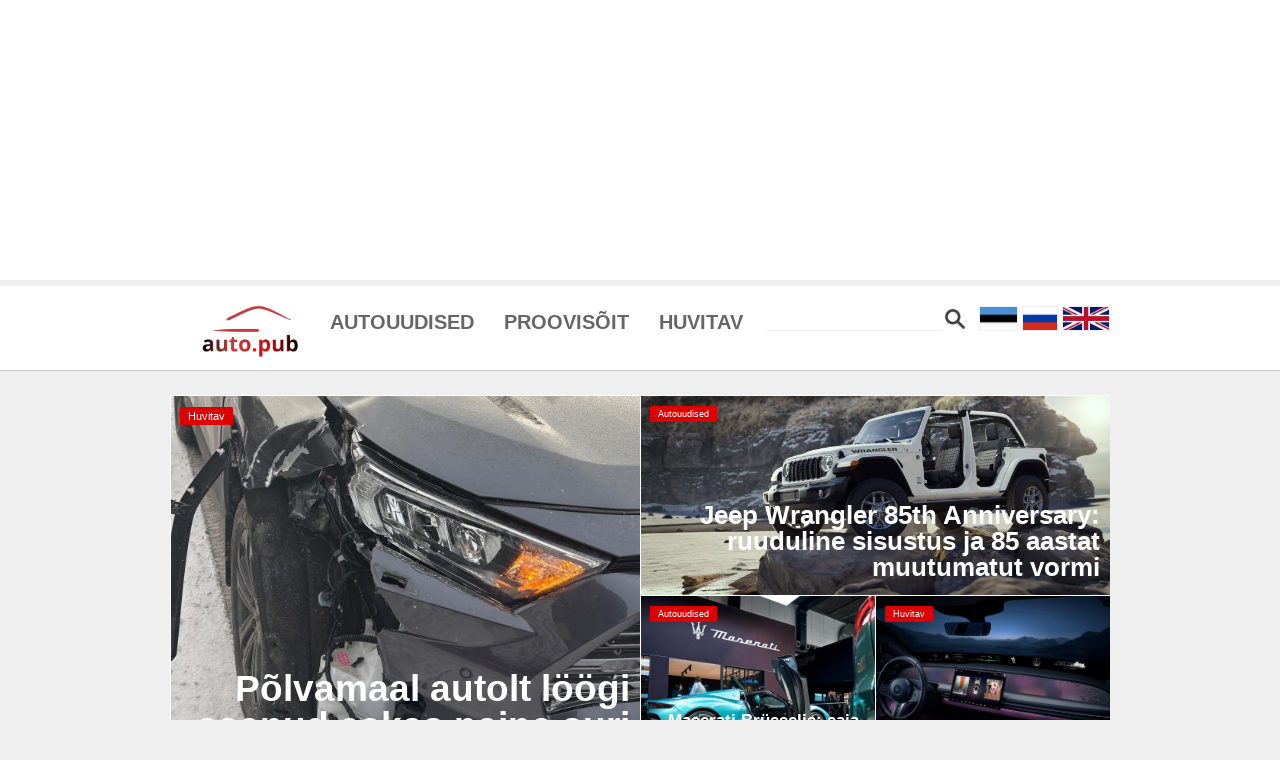

--- FILE ---
content_type: text/html; charset=UTF-8
request_url: https://auto.pub/?lang=
body_size: 18067
content:



<!DOCTYPE html>
<html>

<head>
    <meta http-equiv="content-type" content="text/html; charset=UTF-8">


    <title> - Auto.pub</title>


    <meta charset="utf-8">
    <meta name="viewport" content="width=device-width, initial-scale=1.0">
    <meta property="og:image">
    <meta name='robots' content='max-image-preview:large' />
<script type="text/javascript">
window._wpemojiSettings = {"baseUrl":"https:\/\/s.w.org\/images\/core\/emoji\/14.0.0\/72x72\/","ext":".png","svgUrl":"https:\/\/s.w.org\/images\/core\/emoji\/14.0.0\/svg\/","svgExt":".svg","source":{"concatemoji":"https:\/\/auto.pub\/wp-includes\/js\/wp-emoji-release.min.js?ver=6.3"}};
/*! This file is auto-generated */
!function(i,n){var o,s,e;function c(e){try{var t={supportTests:e,timestamp:(new Date).valueOf()};sessionStorage.setItem(o,JSON.stringify(t))}catch(e){}}function p(e,t,n){e.clearRect(0,0,e.canvas.width,e.canvas.height),e.fillText(t,0,0);var t=new Uint32Array(e.getImageData(0,0,e.canvas.width,e.canvas.height).data),r=(e.clearRect(0,0,e.canvas.width,e.canvas.height),e.fillText(n,0,0),new Uint32Array(e.getImageData(0,0,e.canvas.width,e.canvas.height).data));return t.every(function(e,t){return e===r[t]})}function u(e,t,n){switch(t){case"flag":return n(e,"\ud83c\udff3\ufe0f\u200d\u26a7\ufe0f","\ud83c\udff3\ufe0f\u200b\u26a7\ufe0f")?!1:!n(e,"\ud83c\uddfa\ud83c\uddf3","\ud83c\uddfa\u200b\ud83c\uddf3")&&!n(e,"\ud83c\udff4\udb40\udc67\udb40\udc62\udb40\udc65\udb40\udc6e\udb40\udc67\udb40\udc7f","\ud83c\udff4\u200b\udb40\udc67\u200b\udb40\udc62\u200b\udb40\udc65\u200b\udb40\udc6e\u200b\udb40\udc67\u200b\udb40\udc7f");case"emoji":return!n(e,"\ud83e\udef1\ud83c\udffb\u200d\ud83e\udef2\ud83c\udfff","\ud83e\udef1\ud83c\udffb\u200b\ud83e\udef2\ud83c\udfff")}return!1}function f(e,t,n){var r="undefined"!=typeof WorkerGlobalScope&&self instanceof WorkerGlobalScope?new OffscreenCanvas(300,150):i.createElement("canvas"),a=r.getContext("2d",{willReadFrequently:!0}),o=(a.textBaseline="top",a.font="600 32px Arial",{});return e.forEach(function(e){o[e]=t(a,e,n)}),o}function t(e){var t=i.createElement("script");t.src=e,t.defer=!0,i.head.appendChild(t)}"undefined"!=typeof Promise&&(o="wpEmojiSettingsSupports",s=["flag","emoji"],n.supports={everything:!0,everythingExceptFlag:!0},e=new Promise(function(e){i.addEventListener("DOMContentLoaded",e,{once:!0})}),new Promise(function(t){var n=function(){try{var e=JSON.parse(sessionStorage.getItem(o));if("object"==typeof e&&"number"==typeof e.timestamp&&(new Date).valueOf()<e.timestamp+604800&&"object"==typeof e.supportTests)return e.supportTests}catch(e){}return null}();if(!n){if("undefined"!=typeof Worker&&"undefined"!=typeof OffscreenCanvas&&"undefined"!=typeof URL&&URL.createObjectURL&&"undefined"!=typeof Blob)try{var e="postMessage("+f.toString()+"("+[JSON.stringify(s),u.toString(),p.toString()].join(",")+"));",r=new Blob([e],{type:"text/javascript"}),a=new Worker(URL.createObjectURL(r),{name:"wpTestEmojiSupports"});return void(a.onmessage=function(e){c(n=e.data),a.terminate(),t(n)})}catch(e){}c(n=f(s,u,p))}t(n)}).then(function(e){for(var t in e)n.supports[t]=e[t],n.supports.everything=n.supports.everything&&n.supports[t],"flag"!==t&&(n.supports.everythingExceptFlag=n.supports.everythingExceptFlag&&n.supports[t]);n.supports.everythingExceptFlag=n.supports.everythingExceptFlag&&!n.supports.flag,n.DOMReady=!1,n.readyCallback=function(){n.DOMReady=!0}}).then(function(){return e}).then(function(){var e;n.supports.everything||(n.readyCallback(),(e=n.source||{}).concatemoji?t(e.concatemoji):e.wpemoji&&e.twemoji&&(t(e.twemoji),t(e.wpemoji)))}))}((window,document),window._wpemojiSettings);
</script>
<style type="text/css">
img.wp-smiley,
img.emoji {
	display: inline !important;
	border: none !important;
	box-shadow: none !important;
	height: 1em !important;
	width: 1em !important;
	margin: 0 0.07em !important;
	vertical-align: -0.1em !important;
	background: none !important;
	padding: 0 !important;
}
</style>
	<link rel='stylesheet' id='wp-block-library-css' href='https://auto.pub/wp-includes/css/dist/block-library/style.min.css?ver=6.3' type='text/css' media='all' />
<style id='classic-theme-styles-inline-css' type='text/css'>
/*! This file is auto-generated */
.wp-block-button__link{color:#fff;background-color:#32373c;border-radius:9999px;box-shadow:none;text-decoration:none;padding:calc(.667em + 2px) calc(1.333em + 2px);font-size:1.125em}.wp-block-file__button{background:#32373c;color:#fff;text-decoration:none}
</style>
<style id='global-styles-inline-css' type='text/css'>
body{--wp--preset--color--black: #000000;--wp--preset--color--cyan-bluish-gray: #abb8c3;--wp--preset--color--white: #ffffff;--wp--preset--color--pale-pink: #f78da7;--wp--preset--color--vivid-red: #cf2e2e;--wp--preset--color--luminous-vivid-orange: #ff6900;--wp--preset--color--luminous-vivid-amber: #fcb900;--wp--preset--color--light-green-cyan: #7bdcb5;--wp--preset--color--vivid-green-cyan: #00d084;--wp--preset--color--pale-cyan-blue: #8ed1fc;--wp--preset--color--vivid-cyan-blue: #0693e3;--wp--preset--color--vivid-purple: #9b51e0;--wp--preset--gradient--vivid-cyan-blue-to-vivid-purple: linear-gradient(135deg,rgba(6,147,227,1) 0%,rgb(155,81,224) 100%);--wp--preset--gradient--light-green-cyan-to-vivid-green-cyan: linear-gradient(135deg,rgb(122,220,180) 0%,rgb(0,208,130) 100%);--wp--preset--gradient--luminous-vivid-amber-to-luminous-vivid-orange: linear-gradient(135deg,rgba(252,185,0,1) 0%,rgba(255,105,0,1) 100%);--wp--preset--gradient--luminous-vivid-orange-to-vivid-red: linear-gradient(135deg,rgba(255,105,0,1) 0%,rgb(207,46,46) 100%);--wp--preset--gradient--very-light-gray-to-cyan-bluish-gray: linear-gradient(135deg,rgb(238,238,238) 0%,rgb(169,184,195) 100%);--wp--preset--gradient--cool-to-warm-spectrum: linear-gradient(135deg,rgb(74,234,220) 0%,rgb(151,120,209) 20%,rgb(207,42,186) 40%,rgb(238,44,130) 60%,rgb(251,105,98) 80%,rgb(254,248,76) 100%);--wp--preset--gradient--blush-light-purple: linear-gradient(135deg,rgb(255,206,236) 0%,rgb(152,150,240) 100%);--wp--preset--gradient--blush-bordeaux: linear-gradient(135deg,rgb(254,205,165) 0%,rgb(254,45,45) 50%,rgb(107,0,62) 100%);--wp--preset--gradient--luminous-dusk: linear-gradient(135deg,rgb(255,203,112) 0%,rgb(199,81,192) 50%,rgb(65,88,208) 100%);--wp--preset--gradient--pale-ocean: linear-gradient(135deg,rgb(255,245,203) 0%,rgb(182,227,212) 50%,rgb(51,167,181) 100%);--wp--preset--gradient--electric-grass: linear-gradient(135deg,rgb(202,248,128) 0%,rgb(113,206,126) 100%);--wp--preset--gradient--midnight: linear-gradient(135deg,rgb(2,3,129) 0%,rgb(40,116,252) 100%);--wp--preset--font-size--small: 13px;--wp--preset--font-size--medium: 20px;--wp--preset--font-size--large: 36px;--wp--preset--font-size--x-large: 42px;--wp--preset--spacing--20: 0.44rem;--wp--preset--spacing--30: 0.67rem;--wp--preset--spacing--40: 1rem;--wp--preset--spacing--50: 1.5rem;--wp--preset--spacing--60: 2.25rem;--wp--preset--spacing--70: 3.38rem;--wp--preset--spacing--80: 5.06rem;--wp--preset--shadow--natural: 6px 6px 9px rgba(0, 0, 0, 0.2);--wp--preset--shadow--deep: 12px 12px 50px rgba(0, 0, 0, 0.4);--wp--preset--shadow--sharp: 6px 6px 0px rgba(0, 0, 0, 0.2);--wp--preset--shadow--outlined: 6px 6px 0px -3px rgba(255, 255, 255, 1), 6px 6px rgba(0, 0, 0, 1);--wp--preset--shadow--crisp: 6px 6px 0px rgba(0, 0, 0, 1);}:where(.is-layout-flex){gap: 0.5em;}:where(.is-layout-grid){gap: 0.5em;}body .is-layout-flow > .alignleft{float: left;margin-inline-start: 0;margin-inline-end: 2em;}body .is-layout-flow > .alignright{float: right;margin-inline-start: 2em;margin-inline-end: 0;}body .is-layout-flow > .aligncenter{margin-left: auto !important;margin-right: auto !important;}body .is-layout-constrained > .alignleft{float: left;margin-inline-start: 0;margin-inline-end: 2em;}body .is-layout-constrained > .alignright{float: right;margin-inline-start: 2em;margin-inline-end: 0;}body .is-layout-constrained > .aligncenter{margin-left: auto !important;margin-right: auto !important;}body .is-layout-constrained > :where(:not(.alignleft):not(.alignright):not(.alignfull)){max-width: var(--wp--style--global--content-size);margin-left: auto !important;margin-right: auto !important;}body .is-layout-constrained > .alignwide{max-width: var(--wp--style--global--wide-size);}body .is-layout-flex{display: flex;}body .is-layout-flex{flex-wrap: wrap;align-items: center;}body .is-layout-flex > *{margin: 0;}body .is-layout-grid{display: grid;}body .is-layout-grid > *{margin: 0;}:where(.wp-block-columns.is-layout-flex){gap: 2em;}:where(.wp-block-columns.is-layout-grid){gap: 2em;}:where(.wp-block-post-template.is-layout-flex){gap: 1.25em;}:where(.wp-block-post-template.is-layout-grid){gap: 1.25em;}.has-black-color{color: var(--wp--preset--color--black) !important;}.has-cyan-bluish-gray-color{color: var(--wp--preset--color--cyan-bluish-gray) !important;}.has-white-color{color: var(--wp--preset--color--white) !important;}.has-pale-pink-color{color: var(--wp--preset--color--pale-pink) !important;}.has-vivid-red-color{color: var(--wp--preset--color--vivid-red) !important;}.has-luminous-vivid-orange-color{color: var(--wp--preset--color--luminous-vivid-orange) !important;}.has-luminous-vivid-amber-color{color: var(--wp--preset--color--luminous-vivid-amber) !important;}.has-light-green-cyan-color{color: var(--wp--preset--color--light-green-cyan) !important;}.has-vivid-green-cyan-color{color: var(--wp--preset--color--vivid-green-cyan) !important;}.has-pale-cyan-blue-color{color: var(--wp--preset--color--pale-cyan-blue) !important;}.has-vivid-cyan-blue-color{color: var(--wp--preset--color--vivid-cyan-blue) !important;}.has-vivid-purple-color{color: var(--wp--preset--color--vivid-purple) !important;}.has-black-background-color{background-color: var(--wp--preset--color--black) !important;}.has-cyan-bluish-gray-background-color{background-color: var(--wp--preset--color--cyan-bluish-gray) !important;}.has-white-background-color{background-color: var(--wp--preset--color--white) !important;}.has-pale-pink-background-color{background-color: var(--wp--preset--color--pale-pink) !important;}.has-vivid-red-background-color{background-color: var(--wp--preset--color--vivid-red) !important;}.has-luminous-vivid-orange-background-color{background-color: var(--wp--preset--color--luminous-vivid-orange) !important;}.has-luminous-vivid-amber-background-color{background-color: var(--wp--preset--color--luminous-vivid-amber) !important;}.has-light-green-cyan-background-color{background-color: var(--wp--preset--color--light-green-cyan) !important;}.has-vivid-green-cyan-background-color{background-color: var(--wp--preset--color--vivid-green-cyan) !important;}.has-pale-cyan-blue-background-color{background-color: var(--wp--preset--color--pale-cyan-blue) !important;}.has-vivid-cyan-blue-background-color{background-color: var(--wp--preset--color--vivid-cyan-blue) !important;}.has-vivid-purple-background-color{background-color: var(--wp--preset--color--vivid-purple) !important;}.has-black-border-color{border-color: var(--wp--preset--color--black) !important;}.has-cyan-bluish-gray-border-color{border-color: var(--wp--preset--color--cyan-bluish-gray) !important;}.has-white-border-color{border-color: var(--wp--preset--color--white) !important;}.has-pale-pink-border-color{border-color: var(--wp--preset--color--pale-pink) !important;}.has-vivid-red-border-color{border-color: var(--wp--preset--color--vivid-red) !important;}.has-luminous-vivid-orange-border-color{border-color: var(--wp--preset--color--luminous-vivid-orange) !important;}.has-luminous-vivid-amber-border-color{border-color: var(--wp--preset--color--luminous-vivid-amber) !important;}.has-light-green-cyan-border-color{border-color: var(--wp--preset--color--light-green-cyan) !important;}.has-vivid-green-cyan-border-color{border-color: var(--wp--preset--color--vivid-green-cyan) !important;}.has-pale-cyan-blue-border-color{border-color: var(--wp--preset--color--pale-cyan-blue) !important;}.has-vivid-cyan-blue-border-color{border-color: var(--wp--preset--color--vivid-cyan-blue) !important;}.has-vivid-purple-border-color{border-color: var(--wp--preset--color--vivid-purple) !important;}.has-vivid-cyan-blue-to-vivid-purple-gradient-background{background: var(--wp--preset--gradient--vivid-cyan-blue-to-vivid-purple) !important;}.has-light-green-cyan-to-vivid-green-cyan-gradient-background{background: var(--wp--preset--gradient--light-green-cyan-to-vivid-green-cyan) !important;}.has-luminous-vivid-amber-to-luminous-vivid-orange-gradient-background{background: var(--wp--preset--gradient--luminous-vivid-amber-to-luminous-vivid-orange) !important;}.has-luminous-vivid-orange-to-vivid-red-gradient-background{background: var(--wp--preset--gradient--luminous-vivid-orange-to-vivid-red) !important;}.has-very-light-gray-to-cyan-bluish-gray-gradient-background{background: var(--wp--preset--gradient--very-light-gray-to-cyan-bluish-gray) !important;}.has-cool-to-warm-spectrum-gradient-background{background: var(--wp--preset--gradient--cool-to-warm-spectrum) !important;}.has-blush-light-purple-gradient-background{background: var(--wp--preset--gradient--blush-light-purple) !important;}.has-blush-bordeaux-gradient-background{background: var(--wp--preset--gradient--blush-bordeaux) !important;}.has-luminous-dusk-gradient-background{background: var(--wp--preset--gradient--luminous-dusk) !important;}.has-pale-ocean-gradient-background{background: var(--wp--preset--gradient--pale-ocean) !important;}.has-electric-grass-gradient-background{background: var(--wp--preset--gradient--electric-grass) !important;}.has-midnight-gradient-background{background: var(--wp--preset--gradient--midnight) !important;}.has-small-font-size{font-size: var(--wp--preset--font-size--small) !important;}.has-medium-font-size{font-size: var(--wp--preset--font-size--medium) !important;}.has-large-font-size{font-size: var(--wp--preset--font-size--large) !important;}.has-x-large-font-size{font-size: var(--wp--preset--font-size--x-large) !important;}
.wp-block-navigation a:where(:not(.wp-element-button)){color: inherit;}
:where(.wp-block-post-template.is-layout-flex){gap: 1.25em;}:where(.wp-block-post-template.is-layout-grid){gap: 1.25em;}
:where(.wp-block-columns.is-layout-flex){gap: 2em;}:where(.wp-block-columns.is-layout-grid){gap: 2em;}
.wp-block-pullquote{font-size: 1.5em;line-height: 1.6;}
</style>
<link rel="https://api.w.org/" href="https://auto.pub/wp-json/" /><link rel="EditURI" type="application/rsd+xml" title="RSD" href="https://auto.pub/xmlrpc.php?rsd" />
<meta name="generator" content="WordPress 6.3" />

<!-- START - Open Graph and Twitter Card Tags 3.3.1 -->
 <!-- Facebook Open Graph -->
  <meta property="og:locale" content="en_GB"/>
  <meta property="og:site_name" content="auto.pub"/>
  <meta property="og:title" content="auto.pub"/>
  <meta property="og:url" content="https://auto.pub"/>
  <meta property="og:type" content="website"/>
  <meta property="og:description" content="auto.pub"/>
 <!-- Google+ / Schema.org -->
 <!-- Twitter Cards -->
  <meta name="twitter:title" content="auto.pub"/>
  <meta name="twitter:url" content="https://auto.pub"/>
  <meta name="twitter:description" content="auto.pub"/>
  <meta name="twitter:card" content="summary_large_image"/>
 <!-- SEO -->
 <!-- Misc. tags -->
 <!-- is_front_page -->
<!-- END - Open Graph and Twitter Card Tags 3.3.1 -->
	
    <link rel="stylesheet" href="https://auto.pub/wp-content/themes/autopub2/css/bootstrap.css" async="">
    <!--     <link rel="stylesheet" href="https://auto.pub/wp-content/themes/autopub2/css/font-awesome.css" async="">-->
    <link href="https://auto.pub/wp-content/themes/autopub2/css/autpub3.css" rel="stylesheet">
    <script src="https://auto.pub/wp-content/themes/autopub2/js/jquery.js"></script>
    <script src="https://auto.pub/wp-content/themes/autopub2/js/autopub1.js"></script>
    <script src="https://auto.pub/wp-content/themes/autopub2/js/dd.js"></script>
    <link rel="apple-touch-icon" sizes="57x57" href="/apple-icon-57x57.png">
    <link rel="apple-touch-icon" sizes="60x60" href="/apple-icon-60x60.png">
    <link rel="apple-touch-icon" sizes="72x72" href="/apple-icon-72x72.png">
    <link rel="apple-touch-icon" sizes="76x76" href="/apple-icon-76x76.png">
    <link rel="apple-touch-icon" sizes="114x114" href="/apple-icon-114x114.png">
    <link rel="apple-touch-icon" sizes="120x120" href="/apple-icon-120x120.png">
    <link rel="apple-touch-icon" sizes="144x144" href="/apple-icon-144x144.png">
    <link rel="apple-touch-icon" sizes="152x152" href="/apple-icon-152x152.png">
    <link rel="apple-touch-icon" sizes="180x180" href="/apple-icon-180x180.png">
    <link rel="icon" type="image/png" sizes="192x192" href="/android-icon-192x192.png">
    <link rel="icon" type="image/png" sizes="32x32" href="/favicon-32x32.png">
    <link rel="icon" type="image/png" sizes="96x96" href="/favicon-96x96.png">
    <link rel="icon" type="image/png" sizes="16x16" href="/favicon-16x16.png">
    <link rel="manifest" href="/manifest.json">
    <meta name="msapplication-TileColor" content="#ffffff">
    <meta name="msapplication-TileImage" content="/ms-icon-144x144.png">
    <meta name="theme-color" content="#ffffff">


    <style>
        #menw {
            padding-right: 80px;
            float: left;
        }

        #menw ul li a {
            font-size: 20px;
            padding-top: 20px;

        }

        .brand {
            width: auto;
            height: auto;
            padding-bottom: 12px;
            float: left;
            padding-right: 15px;
        }

        main-nav .sf-menu li {
            position: relative;
            padding-top: 12px;
        }

        .main-nav {
            text-align: right;
        }

        div#flagp {
            right: 0px;
            position: absolute;
            top: 20px;
        }

        .dd-selected {
            text-align: center;
            padding: 2px !important;
        }

        .dd-selected label {
            line-height: 20px !important;
        }

        .dd-option-text {
            line-height: 20px !important;
        }

        #flagp img {
            margin-top: 0px;
            height: 25px;
        }

        #mobile_menu_container {
            display: none;
        }

        #mobile_menu_container {
            background-color: #fff;
            padding: 0 20px;
        }

        #mobile_menu_container ul li {
            float: left;
            display: inline;
        }

        #searchboxt_mobile {
            border: 0px;
            border-bottom: 1px solid #ecebeb;
        }

        #flagp_mobile img {
            width: 34px;
            padding-top: 12px;
        }

        .header-inner {
            position: relative;
        }

        #mobile_show img {
            width: 30px;
            padding-top: 8px;
        }
    </style>

<body>


    <div class="inowi6967cf7ce0dc6" ><div id="topbanner">
 <script async src="https://pagead2.googlesyndication.com/pagead/js/adsbygoogle.js"></script>
<!-- auto.pub horisontaalne -->
<ins class="adsbygoogle"
     style="display:block"
     data-ad-client="ca-pub-2205536736208325"
     data-ad-slot="5926993769"
     data-ad-format="auto"
     data-full-width-responsive="true"></ins>
<script>
     (adsbygoogle = window.adsbygoogle || []).push({});
</script> 
</div></div><style type="text/css">
.inowi6967cf7ce0dc6 {
#topbanner {
	width: 100%;
	background-color: white;
	display: inline-block;
	text-align: center;
}
}
@media screen and (min-width: 1201px) {
.inowi6967cf7ce0dc6 {
display: block;
}
}
@media screen and (min-width: 993px) and (max-width: 1200px) {
.inowi6967cf7ce0dc6 {
display: block;
}
}
@media screen and (min-width: 769px) and (max-width: 992px) {
.inowi6967cf7ce0dc6 {
display: block;
}
}
@media screen and (min-width: 768px) and (max-width: 768px) {
.inowi6967cf7ce0dc6 {
display: block;
}
}
@media screen and (max-width: 767px) {
.inowi6967cf7ce0dc6 {
display: block;
}
}
</style>

    











    <div class="header-inner">
        <div class="container">
            <div class="row">
                <div class="col-md-12">


                    <nav id="nav-wrap" class="main-nav"> <a id="toggle-btn" href="#"><i class="fa fa-bars"></i> </a>



                        <div class="brand"> <a href="https://auto.pub/">
                                <img style="max-width:100px" src="https://auto.pub/wp-content/uploads/2022/10/autopub_logo.jpeg" alt='auto.pub logo' />
                            </a>
                        </div>


                        <div id="menw" style="">
                            <ul class="sf-menu" style="text-align:left">
                                                            
<li> <a class="ucase" href="https://auto.pub/category/autouudised">Autouudised</a></li>
<li> <a class="ucase" href="https://auto.pub/category/test-drives/">Proovisõit</a></li>
<li> <a class="ucase" href="https://auto.pub/category/huvitav">Huvitav</a></li>
                            </ul>
                        </div>
                        <div id="search_block" style="margin-top: 21px;position: absolute;right: 145px;">




                            <form role="search" method="get" id="searchform" class="searchform" action="https://auto.pub">
                                <input value="" name="s" id="searchboxt" type="text" />

                                <img style="cursor:pointer;width:20px;height:20px" id="submitId" width="16" height="16" src=" [data-uri]" />
                            </form>
                        </div>


                        <div id="mobile_show"><img src="https://auto.pub/wp-content/themes/autopub2/images/menu.png" /></div>

                        <div id="flagp">
                            <a onclick="setCookie('browser_lang','ee',30)" class="rescookie" href="https://auto.pub/?lang=ee"><img src="[data-uri]" /></a>
                            <a onclick="setCookie('browser_lang','ru',30)" class="rescookie" href="https://auto.pub/?lang=ru">
                                <img src="[data-uri]" />
                            </a>
                                                        <a onclick="setCookie('browser_lang','en',30)" class="rescookie" href="https://auto.pub/?lang=en">
                                <img src="[data-uri]" />

                            </a>

                        </div>


                    </nav>



                </div>
            </div>
        </div>
    </div>



    <!-- mobile menu start -->

    <div class="container main-nav" id="mobile_menu_container">
        <div class="row">
            <div class="col-md-12">
                <div id="search_block_mobile" style="float:left;margin-top: 15px;">

                    <form role="search" method="get" id="searchform" class="searchform" action="https://auto.pub">
                        <input value="" name="s" id="searchboxt_mobile" type="text" />

                        <img style="cursor:pointer;width:20px;height:20px;margin-left:10px" id="submitId" width="16" height="16" src=" [data-uri]" />
                    </form>
                </div>


                <div id="flagp_mobile">

                    <a onclick="setCookie('browser_lang','ee',30)" class="rescookie" href="https://auto.pub/?lang=ee">
                        <img src="[data-uri]" />
                    </a>
                    <a onclick="setCookie('browser_lang','ru',30)" class="rescookie" href="https://auto.pub/?lang=ru">
                        <img src="[data-uri]" />
                    </a>
                                        <a onclick="setCookie('browser_lang','en',30)" class="rescookie" href="https://auto.pub/?lang=en">
                        <img src=" [data-uri]" />

                    </a>

                </div>





            </div>
        </div>
    </div>
    <!-- mobile menu end -->

    <script type="text/javascript">
        function setCookie(name, value, days) {
            var expires = "";
            if (days) {
                var date = new Date();
                date.setTime(date.getTime() + (days * 24 * 60 * 60 * 1000));
                expires = "; expires=" + date.toUTCString();
            }
            document.cookie = name + "=" + (value || "") + expires + "; path=/";
        }
        $(document).ready(function() {


            $('#demo-htmlselect').ddslick({
                width: 70,
                imagePosition: "left",
                onSelected: function(data) {
                    console.log(data.selectedData.value);

                    //if(data.selectedData.value==0) {
                    //  window.location ="https://auto.pub/?lang=ee";
                    // }
                    //if(data.selectedData.value==1) {
                    //   window.location ="https://auto.pub/?lang=ru";
                    // }
                }
            });

            $('#submitId').click(function() {
                $("#searchform").closest("form").submit();
            });

            $('#mobile_show').click(function() {
                $("#mobile_menu_container").toggle({
                    duration: 400,
                });
            });


            $(window).resize(function() {

                if ($(window).width() > 991) {
                    $("#mobile_menu_container").css('display', 'none');
                }

            });


        });
    </script>






<div class="container" style="height: auto !important;">





    <div class="banner pt-25 pb-25">

        <div class="row row-1-padding">


            <div class="col-md-6 padding-0">
                <div class="thumbnail big">
                    <p class="label-post-category">
                        <a href="https://auto.pub/category/huvitav/">
                            <label class="label label-danger">
                                Huvitav                            </label>
                        </a>
                    </p>
                    <div class="image" style="background-image:url(https://auto.pub/wp-content/uploads/2026/01/Clipboard02-7-768x526.jpg);">
                        <img src="https://auto.pub/wp-content/uploads/2026/01/Clipboard02-7-768x526.jpg" alt="">
                    </div>

                    <h3>
                        Põlvamaal autolt löögi saanud eakas naine suri haiglas                    </h3>

                    <a href="https://auto.pub/polvamaal-autolt-loogi-saanud-eakas-naine-suri-haiglas/"></a>
                </div>
            </div>




            <div class="col-md-6 padding-0">
                <div class="row">
                    <div class="thumbnail small">
                        <p class="label-post-category">
                            <a href="https://auto.pub/category/autouudised/">
                                <label class="label label-danger">
                                    Autouudised                                </label>
                            </a>
                        </p>
                        <div class="image" style="background-image:url(https://auto.pub/wp-content/uploads/2026/01/JP026_093WR-768x432.jpg);">
                            <img src="https://auto.pub/wp-content/uploads/2026/01/JP026_093WR-768x432.jpg" alt="">
                        </div>

                        <h3 class="med autoh">
                            Jeep Wrangler 85th Anniversary: ruuduline sisustus ja 85 aastat muutumatut vormi                        </h3>

                        <a href="https://auto.pub/jeep-wrangler-85th-anniversary-ruuduline-sisustus-ja-85-aastat-muutumatut-vormi/"></a>
                    </div>
                </div>
            </div>

            <div class="col-md-3 padding-0">
                <div class="row">
                    <div class="thumbnail small">
                        <p class="label-post-category">
                            <a href="https://auto.pub/category/autouudised/">
                                <label class="label label-danger">
                                    Autouudised                                </label>
                            </a>
                        </p>
                        <div class="image" style="background-image:url(https://auto.pub/wp-content/uploads/2026/01/Maserati-at-Bruxelles-Motor-Show_2026-7-768x512.jpg)">
                            <img src="https://auto.pub/wp-content/uploads/2026/01/Maserati-at-Bruxelles-Motor-Show_2026-7-768x512.jpg" alt="">
                        </div>

                        <h3 class="small autoh">
                            Maserati Brüsselis: saja-aastane trident proovib leida kohta elektriajastus ja maailmas üldse                        </h3>

                        <a href="https://auto.pub/maserati-brusselis-saja-aastane-trident-proovib-leida-kohta-elektriajastus-ja-maailmas-uldse/"></a>
                    </div>
                </div>
            </div>




            <div class="col-md-3 padding-0">
                <div class="row">
                    <div class="thumbnail small">
                        <p class="label-post-category">
                            <a href="https://auto.pub/category/huvitav/">
                                <label class="label label-danger">
                                    Huvitav                                </label>
                            </a>
                        </p>
                        <div class="image" style="background-image:url('https://auto.pub/wp-content/uploads/2026/01/HARMAN-EXPLORE-2026-Delivering-Holistic-Intelligent-In-Cabin-Experiences_resized.jpg');">
                            <img src="https://auto.pub/wp-content/uploads/2026/01/HARMAN-EXPLORE-2026-Delivering-Holistic-Intelligent-In-Cabin-Experiences_resized.jpg" alt="">
                        </div>

                        <h3 class="small autoh">
                            Harmani tarkvara hakkab salongis dirigenti mängima                        </h3>

                        <a href="https://auto.pub/harmani-tarkvara-hakkab-salongis-dirigenti-mangima/"></a>
                    </div>
                </div>

            </div>




        </div>


    </div>











    <section id="main" class="margin-bottom-20" style="height: auto !important;">

        <div class="row manrow">
            <div class="sidebar-content col-xs-12 col-sm-12 col-md-4">
      <div class="col-sm-12 col-xs-12 sidebar-widget widget-popular-posts">



            <div class="container-fluid" style="padding:0px">

                  <div id="sidebartopbanner">
                        <div class="ceehj6967cf7ce3a74" > <script async src="https://pagead2.googlesyndication.com/pagead/js/adsbygoogle.js"></script>
<!-- auto.pub ruut -->
<ins class="adsbygoogle"
     style="display:block"
     data-ad-client="ca-pub-2205536736208325"
     data-ad-slot="4230768712"
     data-ad-format="auto"
     data-full-width-responsive="true"></ins>
<script>
     (adsbygoogle = window.adsbygoogle || []).push({});
</script> </div><style type="text/css">
@media screen and (min-width: 1201px) {
.ceehj6967cf7ce3a74 {
display: block;
}
}
@media screen and (min-width: 993px) and (max-width: 1200px) {
.ceehj6967cf7ce3a74 {
display: block;
}
}
@media screen and (min-width: 769px) and (max-width: 992px) {
.ceehj6967cf7ce3a74 {
display: block;
}
}
@media screen and (min-width: 768px) and (max-width: 768px) {
.ceehj6967cf7ce3a74 {
display: block;
}
}
@media screen and (max-width: 767px) {
.ceehj6967cf7ce3a74 {
display: block;
}
}
</style>
                  </div>

                  
    <div class="row right-widget">






        <div class="widget-title widget-popular-posts-title">
            <h4 class="title">
                <a href="https://auto.pub/category/autouudised/">
                    Autouudised                </a>
            </h4>
        </div>
        <div class=" col-sm-12 widget-body" style="padding-top:15px;">
            <div class="row">
                <ul class="widget-list w-popular-list grid">
                    <!--List popular posts-->

                                            

                            <li class="first">
                                <a href="https://auto.pub/ds-taylor-made-n4-kui-voidusoitja-kohtub-turundusosakonnaga/">
                                    <div class="image" style="background-image: url(https://auto.pub/wp-content/uploads/2026/01/taylormaden4concept_kv006-6960c6d165bf5-465x262.jpg);">
                                        <img src="https://auto.pub/wp-content/uploads/2026/01/taylormaden4concept_kv006-6960c6d165bf5-465x262.jpg" alt="." class="img-responsive">                                    </div>
                                </a>

                                <a href="https://auto.pub/ds-taylor-made-n4-kui-voidusoitja-kohtub-turundusosakonnaga/"> DS Taylor made N°4: kui...</a>
                            </li>

                        
                                            
                            <li>
                                <a href="https://auto.pub/italdesign-vihjab-uuele-honda-nsx-ile-legend-sunnib-taas/">
                                    <img src="https://auto.pub/wp-content/uploads/2025/10/Clipboard02-7-300x211.jpg" alt="." class="img-responsive">                                </a>
                                <h3 class="title">
                                    <a href="https://auto.pub/italdesign-vihjab-uuele-honda-nsx-ile-legend-sunnib-taas/">
                                        ItalDesign vihjab uuele...                                    </a>
                                </h3>
                                <!--  <div class="w-meta">
                                    <a href="https://auto.pub/italdesign-vihjab-uuele-honda-nsx-ile-legend-sunnib-taas/"></a>
                                </div>-->
                            </li>

                        
                                            
                            <li>
                                <a href="https://auto.pub/kia-ev2-veel-uks-kompaktne-elektridziip-euroopa-kitsastele-tanavatele/">
                                    <img src="https://auto.pub/wp-content/uploads/2026/01/kia-ev2-gtline-ivory-silver-matt-motorshow-static-highres-002-300x200.jpg" alt="." class="img-responsive">                                </a>
                                <h3 class="title">
                                    <a href="https://auto.pub/kia-ev2-veel-uks-kompaktne-elektridziip-euroopa-kitsastele-tanavatele/">
                                        Kia EV2: veel...                                    </a>
                                </h3>
                                <!--  <div class="w-meta">
                                    <a href="https://auto.pub/kia-ev2-veel-uks-kompaktne-elektridziip-euroopa-kitsastele-tanavatele/"></a>
                                </div>-->
                            </li>

                        
                                            
                            <li>
                                <a href="https://auto.pub/elektriautod-alla-15-000-euro-odavama-hinnaga-nullheitega-liikumine-muutub-reaalsuseks/">
                                    <img src="https://auto.pub/wp-content/uploads/2025/03/New-Dacia-Spring-E3-Extreme-Brick-Red-16-300x200.jpg" alt="." class="img-responsive">                                </a>
                                <h3 class="title">
                                    <a href="https://auto.pub/elektriautod-alla-15-000-euro-odavama-hinnaga-nullheitega-liikumine-muutub-reaalsuseks/">
                                        Elektriautod alla 15...                                    </a>
                                </h3>
                                <!--  <div class="w-meta">
                                    <a href="https://auto.pub/elektriautod-alla-15-000-euro-odavama-hinnaga-nullheitega-liikumine-muutub-reaalsuseks/"></a>
                                </div>-->
                            </li>

                        
                                            
                            <li>
                                <a href="https://auto.pub/alfa-romeo-giulia-ja-jahiambitsioonid-kui-tavalisest-sportautost-jaab-vaheks/">
                                    <img src="https://auto.pub/wp-content/uploads/2026/01/GiuliaQuadrifoglioLunaRossa-3-300x210.jpg" alt="." class="img-responsive">                                </a>
                                <h3 class="title">
                                    <a href="https://auto.pub/alfa-romeo-giulia-ja-jahiambitsioonid-kui-tavalisest-sportautost-jaab-vaheks/">
                                        Alfa Romeo Giulia...                                    </a>
                                </h3>
                                <!--  <div class="w-meta">
                                    <a href="https://auto.pub/alfa-romeo-giulia-ja-jahiambitsioonid-kui-tavalisest-sportautost-jaab-vaheks/"></a>
                                </div>-->
                            </li>

                        
                    
                </ul>
            </div>
        </div>
    </div>

    
    <div class="row right-widget">






        <div class="widget-title widget-popular-posts-title">
            <h4 class="title">
                <a href="https://auto.pub/category/test-drives/">
                    Proovisõidud                </a>
            </h4>
        </div>
        <div class=" col-sm-12 widget-body" style="padding-top:15px;">
            <div class="row">
                <ul class="widget-list w-popular-list grid">
                    <!--List popular posts-->

                                            

                            <li class="first">
                                <a href="https://auto.pub/ford-puma-gen-e-kiskja-kes-nurrub-elektriliselt/">
                                    <div class="image" style="background-image: url(https://auto.pub/wp-content/uploads/2024/12/FORD_2024_PUMA_GEN-E_10-416x312.jpg);">
                                        <img src="https://auto.pub/wp-content/uploads/2024/12/FORD_2024_PUMA_GEN-E_10-416x312.jpg" alt="." class="img-responsive">                                    </div>
                                </a>

                                <a href="https://auto.pub/ford-puma-gen-e-kiskja-kes-nurrub-elektriliselt/"> Ford Puma Gen-E: kiskja, kes...</a>
                            </li>

                        
                                            
                            <li>
                                <a href="https://auto.pub/dacia-bigster-dusteri-suur-vend-voi-midagi-enamat/">
                                    <img src="https://auto.pub/wp-content/uploads/2025/06/2025-04-13_15-BIGSTER_f_D_Kalamus-0181-300x200.jpg" alt="." class="img-responsive">                                </a>
                                <h3 class="title">
                                    <a href="https://auto.pub/dacia-bigster-dusteri-suur-vend-voi-midagi-enamat/">
                                        Dacia Bigster: Dusteri...                                    </a>
                                </h3>
                                <!--  <div class="w-meta">
                                    <a href="https://auto.pub/dacia-bigster-dusteri-suur-vend-voi-midagi-enamat/"></a>
                                </div>-->
                            </li>

                        
                                            
                            <li>
                                <a href="https://auto.pub/peugeot-e-boxer-elektriline-kaubik-uues-kuues/">
                                    <img src="https://auto.pub/wp-content/uploads/2025/12/PEUGEOT_BOX_2310GJ_200-300x200.jpg" alt="." class="img-responsive">                                </a>
                                <h3 class="title">
                                    <a href="https://auto.pub/peugeot-e-boxer-elektriline-kaubik-uues-kuues/">
                                        Peugeot E-Boxer: elektriline...                                    </a>
                                </h3>
                                <!--  <div class="w-meta">
                                    <a href="https://auto.pub/peugeot-e-boxer-elektriline-kaubik-uues-kuues/"></a>
                                </div>-->
                            </li>

                        
                                            
                            <li>
                                <a href="https://auto.pub/dongfeng-box-naitab-et-soodne-elektriauto-ei-pea-ilmtingimata-olema-karistus/">
                                    <img src="https://auto.pub/wp-content/uploads/2025/11/DongFeng-Box_01-300x208.jpg" alt="." class="img-responsive">                                </a>
                                <h3 class="title">
                                    <a href="https://auto.pub/dongfeng-box-naitab-et-soodne-elektriauto-ei-pea-ilmtingimata-olema-karistus/">
                                        Dongfeng Box näitab,...                                    </a>
                                </h3>
                                <!--  <div class="w-meta">
                                    <a href="https://auto.pub/dongfeng-box-naitab-et-soodne-elektriauto-ei-pea-ilmtingimata-olema-karistus/"></a>
                                </div>-->
                            </li>

                        
                                            
                            <li>
                                <a href="https://auto.pub/mazda6e-kas-koige-inimlikum-elektrisedaan-euroopas/">
                                    <img src="https://auto.pub/wp-content/uploads/2025/12/all-new_mazda6e_src_germany_act_4_highres-300x200.jpg" alt="." class="img-responsive">                                </a>
                                <h3 class="title">
                                    <a href="https://auto.pub/mazda6e-kas-koige-inimlikum-elektrisedaan-euroopas/">
                                        Mazda6e: kas kõige...                                    </a>
                                </h3>
                                <!--  <div class="w-meta">
                                    <a href="https://auto.pub/mazda6e-kas-koige-inimlikum-elektrisedaan-euroopas/"></a>
                                </div>-->
                            </li>

                        
                    
                </ul>
            </div>
        </div>
    </div>

    
    <div class="row right-widget">






        <div class="widget-title widget-popular-posts-title">
            <h4 class="title">
                <a href="https://auto.pub/category/huvitav/">
                    Huvitav                </a>
            </h4>
        </div>
        <div class=" col-sm-12 widget-body" style="padding-top:15px;">
            <div class="row">
                <ul class="widget-list w-popular-list grid">
                    <!--List popular posts-->

                                            

                            <li class="first">
                                <a href="https://auto.pub/toyota-yarise-reklaam-keelati-ara/">
                                    <div class="image" style="background-image: url(https://auto.pub/wp-content/uploads/2025/12/Clipboard02-6-465x253.jpg);">
                                        <img src="https://auto.pub/wp-content/uploads/2025/12/Clipboard02-6-465x253.jpg" alt="." class="img-responsive">                                    </div>
                                </a>

                                <a href="https://auto.pub/toyota-yarise-reklaam-keelati-ara/"> Toyota Yarise reklaam keelati ära...</a>
                            </li>

                        
                                            
                            <li>
                                <a href="https://auto.pub/raske-avarii-sulges-tallinna-tartu-maantee-molemas-suunas-veok-kukkus-sillalt-alla/">
                                    <img src="https://auto.pub/wp-content/uploads/2025/11/Clipboard02-4-300x213.jpg" alt="." class="img-responsive">                                </a>
                                <h3 class="title">
                                    <a href="https://auto.pub/raske-avarii-sulges-tallinna-tartu-maantee-molemas-suunas-veok-kukkus-sillalt-alla/">
                                        Raske avarii sulges...                                    </a>
                                </h3>
                                <!--  <div class="w-meta">
                                    <a href="https://auto.pub/raske-avarii-sulges-tallinna-tartu-maantee-molemas-suunas-veok-kukkus-sillalt-alla/"></a>
                                </div>-->
                            </li>

                        
                                            
                            <li>
                                <a href="https://auto.pub/rank-avarii-uks-surnud-viis-haiglas/">
                                    <img src="https://auto.pub/wp-content/uploads/2026/01/Clipboard06-1-300x191.jpg" alt="." class="img-responsive">                                </a>
                                <h3 class="title">
                                    <a href="https://auto.pub/rank-avarii-uks-surnud-viis-haiglas/">
                                        Ränk avarii: üks...                                    </a>
                                </h3>
                                <!--  <div class="w-meta">
                                    <a href="https://auto.pub/rank-avarii-uks-surnud-viis-haiglas/"></a>
                                </div>-->
                            </li>

                        
                                            
                            <li>
                                <a href="https://auto.pub/noor-mees-hukkus-traagilises-liiklusonnetuses-ida-virumaal/">
                                    <img src="https://auto.pub/wp-content/uploads/2024/11/Clipboard01-1-300x186.jpg" alt="." class="img-responsive">                                </a>
                                <h3 class="title">
                                    <a href="https://auto.pub/noor-mees-hukkus-traagilises-liiklusonnetuses-ida-virumaal/">
                                        Noor mees hukkus...                                    </a>
                                </h3>
                                <!--  <div class="w-meta">
                                    <a href="https://auto.pub/noor-mees-hukkus-traagilises-liiklusonnetuses-ida-virumaal/"></a>
                                </div>-->
                            </li>

                        
                                            
                            <li>
                                <a href="https://auto.pub/lumi-pohjustas-turgis-taieliku-liikluskaose/">
                                    <img src="https://auto.pub/wp-content/uploads/2025/12/Clipboard02-8-300x196.jpg" alt="." class="img-responsive">                                </a>
                                <h3 class="title">
                                    <a href="https://auto.pub/lumi-pohjustas-turgis-taieliku-liikluskaose/">
                                        Lumi põhjustas Türgis...                                    </a>
                                </h3>
                                <!--  <div class="w-meta">
                                    <a href="https://auto.pub/lumi-pohjustas-turgis-taieliku-liikluskaose/"></a>
                                </div>-->
                            </li>

                        
                    
                </ul>
            </div>
        </div>
    </div>

    

            </div>
      </div>
</div>            <div class="main-content col-xs-12 col-sm-12 col-md-8">

                <div class="content mp_catbox" style="margin-bottom:0px">
                    <div class="row  row-1-padding">
                        <div class="col-sm-12 col-xs-12">



                            <div id="indextopbanner">

                                <div class="hotes6967cf7cef307" > <script async src="https://pagead2.googlesyndication.com/pagead/js/adsbygoogle.js"></script>
<!-- auto.pub ruut -->
<ins class="adsbygoogle"
     style="display:block"
     data-ad-client="ca-pub-2205536736208325"
     data-ad-slot="4230768712"
     data-ad-format="auto"
     data-full-width-responsive="true"></ins>
<script>
     (adsbygoogle = window.adsbygoogle || []).push({});
</script> </div><style type="text/css">
@media screen and (min-width: 1201px) {
.hotes6967cf7cef307 {
display: block;
}
}
@media screen and (min-width: 993px) and (max-width: 1200px) {
.hotes6967cf7cef307 {
display: block;
}
}
@media screen and (min-width: 769px) and (max-width: 992px) {
.hotes6967cf7cef307 {
display: block;
}
}
@media screen and (min-width: 768px) and (max-width: 768px) {
.hotes6967cf7cef307 {
display: block;
}
}
@media screen and (max-width: 767px) {
.hotes6967cf7cef307 {
display: block;
}
}
</style>
                            </div>



                        </div>
                    </div>
                </div>

                
    <div class="content mp_catbox">
        <div class="row  row-1-padding">
            <div class="col-sm-12 col-xs-12">
                <div class="home-page-title">
                    <a href="https://auto.pub/category/autouudised/">
                        <h4 class="title">Autouudised</h4>

                    </a>

                </div>
            </div>
            




                    <div class="col-sm-7 col-xs-12 pr-25">


                        <div class="post-item-boxed">
                            <div class="item-image">
                                <a href="https://auto.pub/jeep-wrangler-85th-anniversary-ruuduline-sisustus-ja-85-aastat-muutumatut-vormi/">

                                    <img src="https://auto.pub/wp-content/uploads/2026/01/JP026_093WR-465x261.jpg" alt="." class="img-responsive">                                </a>
                            </div>
                            <div class="item-content">
                                <h3 class="title">
                                    <a href="https://auto.pub/jeep-wrangler-85th-anniversary-ruuduline-sisustus-ja-85-aastat-muutumatut-vormi/">
                                        Jeep Wrangler 85th Anniversary: ruuduline sisustus ja 85 aastat muutumatut vormi                                    </a>
                                </h3>
                                <p class="post-meta">
                                    <a href="javascript:;">autopub</a>
                                    <span>
                                        <span class="fa fa-calendar"></i>&nbsp; 14.01.2026
                                        </span>

                                </p>
                                <p class="description">
                                    Jeep tähistab USA-s oma 85. sünnipäeva järjekordse erimudeliga osana kampaaniast "Twelve 4 Twelve", mille raames paisatakse aasta jooksul müügile kaksteist erinevat versiooni legendaarsest maasturist. Seekordne uustulnuk kannab nime Wrangler 85th Anniversary ning selle suurimaks tõmbenumbriks on retrohõnguline ruuduline kangas, mis peaks brändi juhi Bob Broderdorfi sõnul sümboliseerima ameerikalikku pärandit ja töökat traditsiooni. On parajalt irooniline, et maailma ühe võimekama maasturi juubelit tähistatakse peamiselt istmetesse õmmeldud...                                </p>
                            </div>
                        </div>
                    </div>



                    <div class="col-sm-5">

                    
                
                        <div class="post-item-small">
                            <div class="left">
                                <a href="https://auto.pub/maserati-brusselis-saja-aastane-trident-proovib-leida-kohta-elektriajastus-ja-maailmas-uldse/">
                                    <img src="https://auto.pub/wp-content/uploads/2026/01/Maserati-at-Bruxelles-Motor-Show_2026-7-150x150.jpg" alt="." class="img-responsive">                                </a>
                            </div>
                            <div class="right">
                                <h3 class="title">
                                    <a href="https://auto.pub/maserati-brusselis-saja-aastane-trident-proovib-leida-kohta-elektriajastus-ja-maailmas-uldse/">
                                        Maserati Brüsselis: saja-aastane trident proovib leida kohta elektriajastus ja maailmas üldse                                    </a>
                                    <p class="ozet">Kõikvõimalikes kriisides siplev Maserati vajab tähelepanu nagu õhku...</p>
                                </h3>
                                <p class="small-post-meta">
                                    <a href="javascript:;">autopub</a>
                                    <span>
                                        <i class="fa fa-calendar"></i>&nbsp; 14.01.2026                                    </span>

                                </p>
                            </div>
                        </div>
                    
                
                        <div class="post-item-small">
                            <div class="left">
                                <a href="https://auto.pub/elektrilised-bmw-m-mudelid-susteem-hakkab-sportautot-simuleerima/">
                                    <img src="https://auto.pub/wp-content/uploads/2026/01/P90627558_highRes_bmw-m-electrified-01-150x150.jpg" alt="." class="img-responsive">                                </a>
                            </div>
                            <div class="right">
                                <h3 class="title">
                                    <a href="https://auto.pub/elektrilised-bmw-m-mudelid-susteem-hakkab-sportautot-simuleerima/">
                                        Elektrilised BMW M mudelid: süsteem hakkab sportautot simuleerima                                    </a>
                                    <p class="ozet">BMW andis Neue Klasse platvormil põhinevate elektriliste M-mudelite...</p>
                                </h3>
                                <p class="small-post-meta">
                                    <a href="javascript:;">autopub</a>
                                    <span>
                                        <i class="fa fa-calendar"></i>&nbsp; 14.01.2026                                    </span>

                                </p>
                            </div>
                        </div>
                    
                
                        <div class="post-item-small">
                            <div class="left">
                                <a href="https://auto.pub/kia-k4-universaal-valmib-mehhikos-kuid-rundab-euroopa-klassikuid/">
                                    <img src="https://auto.pub/wp-content/uploads/2026/01/Kia-K4-Sportswagon-1-150x150.jpg" alt="." class="img-responsive">                                </a>
                            </div>
                            <div class="right">
                                <h3 class="title">
                                    <a href="https://auto.pub/kia-k4-universaal-valmib-mehhikos-kuid-rundab-euroopa-klassikuid/">
                                        Kia K4 universaal valmib Mehhikos, kuid ründab Euroopa klassikuid                                    </a>
                                    <p class="ozet">Kia tõi avalikkuse ette K4 perekonna kolmanda ja...</p>
                                </h3>
                                <p class="small-post-meta">
                                    <a href="javascript:;">autopub</a>
                                    <span>
                                        <i class="fa fa-calendar"></i>&nbsp; 14.01.2026                                    </span>

                                </p>
                            </div>
                        </div>
                    
                
                        <div class="post-item-small">
                            <div class="left">
                                <a href="https://auto.pub/skoda-peaq-tsehhi-elektri-lipulaev-mis-nime-poolest-purgib-tippu/">
                                    <img src="https://auto.pub/wp-content/uploads/2026/01/260113-peaq_eb13ef09-150x150.jpg" alt="." class="img-responsive">                                </a>
                            </div>
                            <div class="right">
                                <h3 class="title">
                                    <a href="https://auto.pub/skoda-peaq-tsehhi-elektri-lipulaev-mis-nime-poolest-purgib-tippu/">
                                        Škoda Peaq: Tšehhi elektri-lipulaev, mis nime poolest pürgib tippu                                    </a>
                                    <p class="ozet">Škoda otsustas lõpetada spekulatsioonid oma seni suurima elektriauto...</p>
                                </h3>
                                <p class="small-post-meta">
                                    <a href="javascript:;">autopub</a>
                                    <span>
                                        <i class="fa fa-calendar"></i>&nbsp; 14.01.2026                                    </span>

                                </p>
                            </div>
                        </div>
                    
                                    </div>



        </div>
    </div>


    <div class="content mp_catbox">
        <div class="row  row-1-padding">
            <div class="col-sm-12 col-xs-12">
                <div class="home-page-title">
                    <a href="https://auto.pub/category/test-drives/">
                        <h4 class="title">Proovisõidud</h4>

                    </a>

                </div>
            </div>
            




                    <div class="col-sm-7 col-xs-12 pr-25">


                        <div class="post-item-boxed">
                            <div class="item-image">
                                <a href="https://auto.pub/forthing-u-tour-katse-elustada-haabuvat-mahtuniversaalide-ajastut/">

                                    <img src="https://auto.pub/wp-content/uploads/2026/01/Clipboard02-6-465x296.jpg" alt="." class="img-responsive">                                </a>
                            </div>
                            <div class="item-content">
                                <h3 class="title">
                                    <a href="https://auto.pub/forthing-u-tour-katse-elustada-haabuvat-mahtuniversaalide-ajastut/">
                                        Forthing U-Tour: katse elustada hääbuvat mahtuniversaalide ajastut                                    </a>
                                </h3>
                                <p class="post-meta">
                                    <a href="javascript:;">autopub</a>
                                    <span>
                                        <span class="fa fa-calendar"></i>&nbsp; 12.01.2026
                                        </span>

                                </p>
                                <p class="description">
                                    Maailmas, kus autotootjad on peaaegu fanaatiliselt keskendunud linnamaasturite vorpimisele, otsustas Hiina hiid Dongfeng ujuda vastuvoolu. Nii veereski Euroopa teedele mudel Forthing U-Tour, mis püüab täita tühimikku, mille jätsid endast maha kunagised pereautode kuningad nagu Volkswagen Sharan või Ford S-MAX. Kuigi tootja üritab sõidukit turunduslikult serveerida trendika crossoverina, ei tasu end eksitada lasta: tegemist on pesuehtsa mahtuniversaaliga, mis on lihtsalt saanud endale veidi julgema näolapi. Forthing...                                </p>
                            </div>
                        </div>
                    </div>



                    <div class="col-sm-5">

                    
                
                        <div class="post-item-small">
                            <div class="left">
                                <a href="https://auto.pub/mini-aceman-vaike-elektriauto-suure-ego-ja-britiliku-iseloomuga/">
                                    <img src="https://auto.pub/wp-content/uploads/2024/10/The_MINI_John_Cooper_Works_Aceman-150x150.jpg" alt="." class="img-responsive">                                </a>
                            </div>
                            <div class="right">
                                <h3 class="title">
                                    <a href="https://auto.pub/mini-aceman-vaike-elektriauto-suure-ego-ja-britiliku-iseloomuga/">
                                        Mini Aceman: väike elektriauto suure ego ja britiliku iseloomuga                                    </a>
                                    <p class="ozet">MINI on alati olnud bränd, mis on müünud...</p>
                                </h3>
                                <p class="small-post-meta">
                                    <a href="javascript:;">autopub</a>
                                    <span>
                                        <i class="fa fa-calendar"></i>&nbsp; 03.01.2026                                    </span>

                                </p>
                            </div>
                        </div>
                    
                
                        <div class="post-item-small">
                            <div class="left">
                                <a href="https://auto.pub/mazda6e-kas-koige-inimlikum-elektrisedaan-euroopas/">
                                    <img src="https://auto.pub/wp-content/uploads/2025/12/all-new_mazda6e_src_germany_act_4_highres-150x150.jpg" alt="." class="img-responsive">                                </a>
                            </div>
                            <div class="right">
                                <h3 class="title">
                                    <a href="https://auto.pub/mazda6e-kas-koige-inimlikum-elektrisedaan-euroopas/">
                                        Mazda6e: kas kõige inimlikum elektrisedaan Euroopas?                                    </a>
                                    <p class="ozet">Mazda6e nimi pole Mazda ajaloos mingi juhuslik kombinatsioon...</p>
                                </h3>
                                <p class="small-post-meta">
                                    <a href="javascript:;">autopub</a>
                                    <span>
                                        <i class="fa fa-calendar"></i>&nbsp; 16.12.2025                                    </span>

                                </p>
                            </div>
                        </div>
                    
                
                        <div class="post-item-small">
                            <div class="left">
                                <a href="https://auto.pub/dongfeng-box-naitab-et-soodne-elektriauto-ei-pea-ilmtingimata-olema-karistus/">
                                    <img src="https://auto.pub/wp-content/uploads/2025/11/DongFeng-Box_01-150x150.jpg" alt="." class="img-responsive">                                </a>
                            </div>
                            <div class="right">
                                <h3 class="title">
                                    <a href="https://auto.pub/dongfeng-box-naitab-et-soodne-elektriauto-ei-pea-ilmtingimata-olema-karistus/">
                                        Dongfeng Box näitab, et soodne elektriauto ei pea ilmtingimata olema karistus                                    </a>
                                    <p class="ozet">Kuigi Dongfeng pole mingi eilne tulija, siis Euroopas...</p>
                                </h3>
                                <p class="small-post-meta">
                                    <a href="javascript:;">autopub</a>
                                    <span>
                                        <i class="fa fa-calendar"></i>&nbsp; 15.12.2025                                    </span>

                                </p>
                            </div>
                        </div>
                    
                
                        <div class="post-item-small">
                            <div class="left">
                                <a href="https://auto.pub/peugeot-e-boxer-elektriline-kaubik-uues-kuues/">
                                    <img src="https://auto.pub/wp-content/uploads/2025/12/PEUGEOT_BOX_2310GJ_200-150x150.jpg" alt="." class="img-responsive">                                </a>
                            </div>
                            <div class="right">
                                <h3 class="title">
                                    <a href="https://auto.pub/peugeot-e-boxer-elektriline-kaubik-uues-kuues/">
                                        Peugeot E-Boxer: elektriline kaubik uues kuues                                    </a>
                                    <p class="ozet">Peugeot’ suurima kaubiku elektriline versioon sündis juba 2020....</p>
                                </h3>
                                <p class="small-post-meta">
                                    <a href="javascript:;">autopub</a>
                                    <span>
                                        <i class="fa fa-calendar"></i>&nbsp; 11.12.2025                                    </span>

                                </p>
                            </div>
                        </div>
                    
                                    </div>



        </div>
    </div>


    <div class="content mp_catbox">
        <div class="row  row-1-padding">
            <div class="col-sm-12 col-xs-12">
                <div class="home-page-title">
                    <a href="https://auto.pub/category/huvitav/">
                        <h4 class="title">Huvitav</h4>

                    </a>

                </div>
            </div>
            




                    <div class="col-sm-7 col-xs-12 pr-25">


                        <div class="post-item-boxed">
                            <div class="item-image">
                                <a href="https://auto.pub/polvamaal-autolt-loogi-saanud-eakas-naine-suri-haiglas/">

                                    <img src="https://auto.pub/wp-content/uploads/2026/01/Clipboard02-7-455x312.jpg" alt="." class="img-responsive">                                </a>
                            </div>
                            <div class="item-content">
                                <h3 class="title">
                                    <a href="https://auto.pub/polvamaal-autolt-loogi-saanud-eakas-naine-suri-haiglas/">
                                        Põlvamaal autolt löögi saanud eakas naine suri haiglas                                    </a>
                                </h3>
                                <p class="post-meta">
                                    <a href="javascript:;">autopub</a>
                                    <span>
                                        <span class="fa fa-calendar"></i>&nbsp; 14.01.2026
                                        </span>

                                </p>
                                <p class="description">
                                    71-aastane naine, kes sai raskelt vigastada varem Põlvamaal toimunud liiklusõnnetuses, suri 10. jaanuaril haiglas. Traagiline õnnetus juhtus esmaspäeval, 5. jaanuaril kella 11.25 ajal Kanepi vallas. Häirekeskusele laekunud info kohaselt toimus kokkupõrge Tallinn-Tartu-Võru-Luhamaa maantee 226. kilomeetril. Esialgsetel andmetel jooksis 71-aastane naine ootamatult sõiduteele, kus ta sai löögi sõiduautolt Toyota. Sõidukit juhtis 46-aastane mees, kes oli kaine, omas kehtivat juhtimisõigust ning kasutas nõuetekohaselt turvavarustust. Ehkki kiirabi toimetas...                                </p>
                            </div>
                        </div>
                    </div>



                    <div class="col-sm-5">

                    
                
                        <div class="post-item-small">
                            <div class="left">
                                <a href="https://auto.pub/harmani-tarkvara-hakkab-salongis-dirigenti-mangima/">
                                    <img src="https://auto.pub/wp-content/uploads/2026/01/HARMAN-EXPLORE-2026-Delivering-Holistic-Intelligent-In-Cabin-Experiences_resized-150x150.jpg" alt="." class="img-responsive">                                </a>
                            </div>
                            <div class="right">
                                <h3 class="title">
                                    <a href="https://auto.pub/harmani-tarkvara-hakkab-salongis-dirigenti-mangima/">
                                        Harmani tarkvara hakkab salongis dirigenti mängima                                    </a>
                                    <p class="ozet">Samsungi kontserni kuuluv Harman teatas Las Vegase tehnikamessi...</p>
                                </h3>
                                <p class="small-post-meta">
                                    <a href="javascript:;">autopub</a>
                                    <span>
                                        <i class="fa fa-calendar"></i>&nbsp; 14.01.2026                                    </span>

                                </p>
                            </div>
                        </div>
                    
                
                        <div class="post-item-small">
                            <div class="left">
                                <a href="https://auto.pub/mercedes-benz-g-klass-surematu-ikoon-purustas-keset-muugilangust-rekordeid/">
                                    <img src="https://auto.pub/wp-content/uploads/2025/09/Mercedes-Benz_G-Class-150x150.jpg" alt="." class="img-responsive">                                </a>
                            </div>
                            <div class="right">
                                <h3 class="title">
                                    <a href="https://auto.pub/mercedes-benz-g-klass-surematu-ikoon-purustas-keset-muugilangust-rekordeid/">
                                        Mercedes-Benz G-klass: surematu ikoon purustas keset müügilangust rekordeid                                    </a>
                                    <p class="ozet">Mercedes-Benz võttis kokku 2025. aasta müügitulemused ja kuigi...</p>
                                </h3>
                                <p class="small-post-meta">
                                    <a href="javascript:;">autopub</a>
                                    <span>
                                        <i class="fa fa-calendar"></i>&nbsp; 14.01.2026                                    </span>

                                </p>
                            </div>
                        </div>
                    
                
                        <div class="post-item-small">
                            <div class="left">
                                <a href="https://auto.pub/honda-uuendas-logo-moeldes-raamidest-valja/">
                                    <img src="https://auto.pub/wp-content/uploads/2026/01/569208_New_H_Mark_Symbol-150x150.jpg" alt="." class="img-responsive">                                </a>
                            </div>
                            <div class="right">
                                <h3 class="title">
                                    <a href="https://auto.pub/honda-uuendas-logo-moeldes-raamidest-valja/">
                                        Honda uuendas logo mõeldes raamidest välja                                    </a>
                                    <p class="ozet">Honda otsustas pärast 25 aastat kestnud paigalseisu värskendada...</p>
                                </h3>
                                <p class="small-post-meta">
                                    <a href="javascript:;">autopub</a>
                                    <span>
                                        <i class="fa fa-calendar"></i>&nbsp; 14.01.2026                                    </span>

                                </p>
                            </div>
                        </div>
                    
                
                        <div class="post-item-small">
                            <div class="left">
                                <a href="https://auto.pub/hyundai-pakub-ioniq-6-le-uut-lojaalsusprogrammi/">
                                    <img src="https://auto.pub/wp-content/uploads/2026/01/CEFL_Pack_EXT_01_S-150x150.jpg" alt="." class="img-responsive">                                </a>
                            </div>
                            <div class="right">
                                <h3 class="title">
                                    <a href="https://auto.pub/hyundai-pakub-ioniq-6-le-uut-lojaalsusprogrammi/">
                                        Hyundai pakub IONIQ 6-le uut lojaalsusprogrammi                                    </a>
                                    <p class="ozet">Hyundai alustas 2026. aastat oma elektrilise esindussedaani IONIQ...</p>
                                </h3>
                                <p class="small-post-meta">
                                    <a href="javascript:;">autopub</a>
                                    <span>
                                        <i class="fa fa-calendar"></i>&nbsp; 13.01.2026                                    </span>

                                </p>
                            </div>
                        </div>
                    
                                    </div>



        </div>
    </div>


            </div>

        </div>
</div>
    <footer id="footer">
        <div class="container">
            <div class="footer-bottom">
                <div class="row">
                    <div class="col-md-12">
                        <div class="footer-bottom-left">
                            <p>Copyright © 2024&nbsp;Auto.pub&nbsp;-&nbsp;Kõik õigused hõivatud</p>
                        </div>
                        <div>

                        </div>
                        <div class="footer-bottom-right">
                            <ul class="list-unstyled list-inline text-center">
                                <li class="list-inline-item">
                                    <a href="http://www.auto.pub/login" class="btn btn-default login">Logi sisse</a>
                                </li>
                                <li class="list-inline-item">
                                    <a href="http://www.auto.pub/login/register" class="btn btn-default login">
                                        Registreeri
                                    </a>
                                </li>
                            </ul>
                            <ul class="nav-footer"></ul>
                        </div>
                    </div>
                </div>
            </div>
        </div>
    </footer>
    <canvas id="canvasC" width="150" height="46">
        Your browser does not support the canvas element.
    </canvas>
    <!-- Scroll Up Link -->
    <a href="#" class="scrollup" style="display: none;"><i class="fa fa-angle-up"></i></a>
  <!--  <script src="https://auto.pub/wp-content/themes/autopub2/js/bootstrap.js"></script>-->
   <!-- Global site tag (gtag.js) - Google Analytics -->
<script async src="https://www.googletagmanager.com/gtag/js?id=UA-86165486-1"></script>
<script>
  window.dataLayer = window.dataLayer || [];
  function gtag(){dataLayer.push(arguments);}
  gtag('js', new Date());

  gtag('config', 'UA-86165486-1');
</script>



--- FILE ---
content_type: text/html; charset=utf-8
request_url: https://www.google.com/recaptcha/api2/aframe
body_size: 249
content:
<!DOCTYPE HTML><html><head><meta http-equiv="content-type" content="text/html; charset=UTF-8"></head><body><script nonce="KDmUF66A1Y5PSe4KBEQeNw">/** Anti-fraud and anti-abuse applications only. See google.com/recaptcha */ try{var clients={'sodar':'https://pagead2.googlesyndication.com/pagead/sodar?'};window.addEventListener("message",function(a){try{if(a.source===window.parent){var b=JSON.parse(a.data);var c=clients[b['id']];if(c){var d=document.createElement('img');d.src=c+b['params']+'&rc='+(localStorage.getItem("rc::a")?sessionStorage.getItem("rc::b"):"");window.document.body.appendChild(d);sessionStorage.setItem("rc::e",parseInt(sessionStorage.getItem("rc::e")||0)+1);localStorage.setItem("rc::h",'1768411008941');}}}catch(b){}});window.parent.postMessage("_grecaptcha_ready", "*");}catch(b){}</script></body></html>